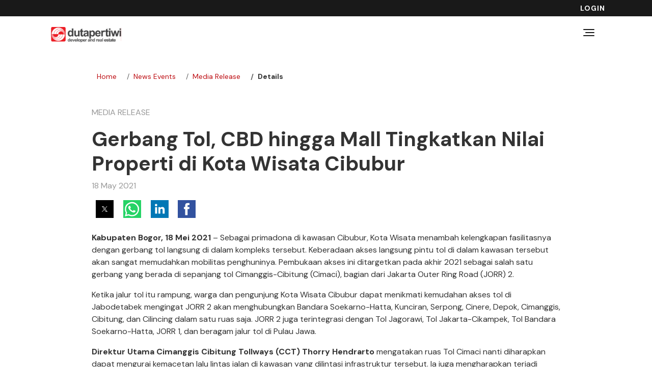

--- FILE ---
content_type: text/html; charset=utf-8
request_url: https://www.dutapertiwi.com/id/news-events/amp/media-release/gerbang-tol-cbd-hingga-mall-tingkatkan-nilai-properti-di-kota-wisata-cibubur/
body_size: 13342
content:
<!DOCTYPE html><html amp=""><head><meta charSet="utf-8"/><meta http-equiv="x-ua-compatible" content="ie=edge"/><meta name="viewport" content="width=device-width, initial-scale=1, maximum-scale=1"/><meta name="HandheldFriendly" content="true"/><title></title><style type="text/css" amp-custom="">
              @font-face {
                font-family: 'DM Sans';
                font-style: italic;
                font-weight: 400;
                font-display: swap;
                src: url(https://fonts.gstatic.com/s/dmsans/v11/rP2Fp2ywxg089UriCZa4ET-DJF4e8BH9.woff2) format('woff2');
                unicode-range: U+0100-024F, U+0259, U+1E00-1EFF, U+2020, U+20A0-20AB, U+20AD-20CF, U+2113, U+2C60-2C7F, U+A720-A7FF;
              }
              
              @font-face {
                font-family: 'DM Sans';
                font-style: italic;
                font-weight: 400;
                font-display: swap;
                src: url(https://fonts.gstatic.com/s/dmsans/v11/rP2Fp2ywxg089UriCZa4Hz-DJF4e8A.woff2) format('woff2');
                unicode-range: U+0000-00FF, U+0131, U+0152-0153, U+02BB-02BC, U+02C6, U+02DA, U+02DC, U+2000-206F, U+2074, U+20AC, U+2122, U+2191, U+2193, U+2212, U+2215, U+FEFF, U+FFFD;
              }
              
              @font-face {
                font-family: 'DM Sans';
                font-style: italic;
                font-weight: 500;
                font-display: swap;
                src: url(https://fonts.gstatic.com/s/dmsans/v11/rP2Ap2ywxg089UriCZaw7ByWB3wT2iv06JOy.woff2) format('woff2');
                unicode-range: U+0100-024F, U+0259, U+1E00-1EFF, U+2020, U+20A0-20AB, U+20AD-20CF, U+2113, U+2C60-2C7F, U+A720-A7FF;
              }
              
              @font-face {
                font-family: 'DM Sans';
                font-style: italic;
                font-weight: 500;
                font-display: swap;
                src: url(https://fonts.gstatic.com/s/dmsans/v11/rP2Ap2ywxg089UriCZaw7ByWCXwT2iv06A.woff2) format('woff2');
                unicode-range: U+0000-00FF, U+0131, U+0152-0153, U+02BB-02BC, U+02C6, U+02DA, U+02DC, U+2000-206F, U+2074, U+20AC, U+2122, U+2191, U+2193, U+2212, U+2215, U+FEFF, U+FFFD;
              }
              
              @font-face {
                font-family: 'DM Sans';
                font-style: italic;
                font-weight: 700;
                font-display: swap;
                src: url(https://fonts.gstatic.com/s/dmsans/v11/rP2Ap2ywxg089UriCZawpBqWB3wT2iv06JOy.woff2) format('woff2');
                unicode-range: U+0100-024F, U+0259, U+1E00-1EFF, U+2020, U+20A0-20AB, U+20AD-20CF, U+2113, U+2C60-2C7F, U+A720-A7FF;
              }
              
              @font-face {
                font-family: 'DM Sans';
                font-style: italic;
                font-weight: 700;
                font-display: swap;
                src: url(https://fonts.gstatic.com/s/dmsans/v11/rP2Ap2ywxg089UriCZawpBqWCXwT2iv06A.woff2) format('woff2');
                unicode-range: U+0000-00FF, U+0131, U+0152-0153, U+02BB-02BC, U+02C6, U+02DA, U+02DC, U+2000-206F, U+2074, U+20AC, U+2122, U+2191, U+2193, U+2212, U+2215, U+FEFF, U+FFFD;
              }
              
              @font-face {
                font-family: 'DM Sans';
                font-style: normal;
                font-weight: 400;
                font-display: swap;
                src: url(https://fonts.gstatic.com/s/dmsans/v11/rP2Hp2ywxg089UriCZ2IHTWEBlwu8Q.woff2) format('woff2');
                unicode-range: U+0100-024F, U+0259, U+1E00-1EFF, U+2020, U+20A0-20AB, U+20AD-20CF, U+2113, U+2C60-2C7F, U+A720-A7FF;
              }
              
              @font-face {
                font-family: 'DM Sans';
                font-style: normal;
                font-weight: 400;
                font-display: swap;
                src: url(https://fonts.gstatic.com/s/dmsans/v11/rP2Hp2ywxg089UriCZOIHTWEBlw.woff2) format('woff2');
                unicode-range: U+0000-00FF, U+0131, U+0152-0153, U+02BB-02BC, U+02C6, U+02DA, U+02DC, U+2000-206F, U+2074, U+20AC, U+2122, U+2191, U+2193, U+2212, U+2215, U+FEFF, U+FFFD;
              }
              
              @font-face {
                font-family: 'DM Sans';
                font-style: normal;
                font-weight: 500;
                font-display: swap;
                src: url(https://fonts.gstatic.com/s/dmsans/v11/rP2Cp2ywxg089UriAWCrCBamC3YU-CnE6Q.woff2) format('woff2');
                unicode-range: U+0100-024F, U+0259, U+1E00-1EFF, U+2020, U+20A0-20AB, U+20AD-20CF, U+2113, U+2C60-2C7F, U+A720-A7FF;
              }
              
              @font-face {
                font-family: 'DM Sans';
                font-style: normal;
                font-weight: 500;
                font-display: swap;
                src: url(https://fonts.gstatic.com/s/dmsans/v11/rP2Cp2ywxg089UriAWCrCBimC3YU-Ck.woff2) format('woff2');
                unicode-range: U+0000-00FF, U+0131, U+0152-0153, U+02BB-02BC, U+02C6, U+02DA, U+02DC, U+2000-206F, U+2074, U+20AC, U+2122, U+2191, U+2193, U+2212, U+2215, U+FEFF, U+FFFD;
              }
              
              @font-face {
                font-family: 'DM Sans';
                font-style: normal;
                font-weight: 700;
                font-display: swap;
                src: url(https://fonts.gstatic.com/s/dmsans/v11/rP2Cp2ywxg089UriASitCBamC3YU-CnE6Q.woff2) format('woff2');
                unicode-range: U+0100-024F, U+0259, U+1E00-1EFF, U+2020, U+20A0-20AB, U+20AD-20CF, U+2113, U+2C60-2C7F, U+A720-A7FF;
              }
              
              @font-face {
                font-family: 'DM Sans';
                font-style: normal;
                font-weight: 700;
                font-display: swap;
                src: url(https://fonts.gstatic.com/s/dmsans/v11/rP2Cp2ywxg089UriASitCBimC3YU-Ck.woff2) format('woff2');
                unicode-range: U+0000-00FF, U+0131, U+0152-0153, U+02BB-02BC, U+02C6, U+02DA, U+02DC, U+2000-206F, U+2074, U+20AC, U+2122, U+2191, U+2193, U+2212, U+2215, U+FEFF, U+FFFD;
              }
              *,
              :after,
              :before {
                  box-sizing: border-box;
              }
              footer,
              main,
              nav,
              section {
                  display: block;
              }
              body {
                  background-color: #fff;
                  color: #333;
                  font-family: DM Sans, -apple-system, BlinkMacSystemFont, Segoe UI, Roboto, Helvetica Neue, Arial, Noto Sans, sans-serif, Apple Color Emoji, Segoe UI Emoji, Segoe UI Symbol, Noto Color Emoji;
                  font-size: 1rem;
                  font-weight: 400;
                  line-height: 1.5;
                  margin: 0;
                  text-align: left;
              }
              h1,
              h2,
              h4,
              h5 {
                  margin-bottom: 0.5rem;
                  margin-top: 0;
              }
              p {
                  margin-bottom: 1rem;
                  margin-top: 0;
              }
              ol,
              ul {
                  margin-bottom: 1rem;
              }
              ol,
              ul {
                  margin-top: 0;
              }
              ul ul {
                  margin-bottom: 0;
              }
              strong {
                  font-weight: bolder;
              }
              small {
                  font-size: 80%;
              }
              a {
                  background-color: transparent;
                  color: #bd0e13;
              }
              a,
              a:hover {
                  text-decoration: none;
              }
              a:hover {
                  color: #76090c;
              }
              img {
                  border-style: none;
              }
              img,
              svg {
                  vertical-align: middle;
              }
              svg {
                  overflow: hidden;
              }
              button {
                  border-radius: 0;
              }
              button:focus:not(:focus-visible) {
                  outline: 0;
              }
              button,
              input {
                  font-family: inherit;
                  font-size: inherit;
                  line-height: inherit;
                  margin: 0;
              }
              button,
              input {
                  overflow: visible;
              }
              button {
                  text-transform: none;
              }
              button::-moz-focus-inner {
                  border-style: none;
                  padding: 0;
              }
              .h5,
              footer h5,
              h1,
              h2,
              h4,
              h5 {
                  font-weight: 700;
                  line-height: 1.2;
                  margin-bottom: 0.5rem;
              }
              small {
                  font-size: 87.5%;
                  font-weight: 400;
              }
              .social {
                  list-style: none;
                  padding-left: 0;
              }
              .img-fluid {
                  height: auto;
                  max-width: 100%;
              }
              .container,
              .navbar-submenu .navbar-submenu-content .navbar-submenu-collapse-content,
              .navbar-submenu .navbar-submenu-content .navbar-submenu-collapse-header {
                  margin-left: auto;
                  margin-right: auto;
                  padding-left: 0.625rem;
                  padding-right: 0.625rem;
                  width: 100%;
              }
              @media (min-width: 576px) {
                  .container,
                  .navbar-submenu .navbar-submenu-content .navbar-submenu-collapse-content,
                  .navbar-submenu .navbar-submenu-content .navbar-submenu-collapse-header {
                      max-width: 540px;
                  }
              }
              @media (min-width: 768px) {
                  .container,
                  .navbar-submenu .navbar-submenu-content .navbar-submenu-collapse-content,
                  .navbar-submenu .navbar-submenu-content .navbar-submenu-collapse-header {
                      max-width: 720px;
                  }
              }
              @media (min-width: 992px) {
                  .container,
                  .navbar-submenu .navbar-submenu-content .navbar-submenu-collapse-content,
                  .navbar-submenu .navbar-submenu-content .navbar-submenu-collapse-header {
                      max-width: 960px;
                  }
              }
              @media (min-width: 1200px) {
                  .container,
                  .navbar-submenu .navbar-submenu-content .navbar-submenu-collapse-content,
                  .navbar-submenu .navbar-submenu-content .navbar-submenu-collapse-header {
                      max-width: 1140px;
                  }
              }
              @media (min-width: 1400px) {
                  .container,
                  .navbar-submenu .navbar-submenu-content .navbar-submenu-collapse-content,
                  .navbar-submenu .navbar-submenu-content .navbar-submenu-collapse-header {
                      max-width: 1320px;
                  }
              }
              .row {
                  display: flex;
                  flex-wrap: wrap;
                  margin-left: -0.625rem;
                  margin-right: -0.625rem;
              }
              .col-12,
              .col-3,
              .col-6,
              .col-lg-4,
              .col-md-3,
              .col-md-4,
              .col-md-6,
              .col-md-8 {
                  padding-left: 0.625rem;
                  padding-right: 0.625rem;
                  position: relative;
                  width: 100%;
              }
              .col-3 {
                  flex: 0 0 25%;
                  max-width: 25%;
              }
              .col-6 {
                  flex: 0 0 50%;
                  max-width: 50%;
              }
              .col-12 {
                  flex: 0 0 100%;
                  max-width: 100%;
              }
              @media (min-width: 768px) {
                  .col-md-3 {
                      flex: 0 0 25%;
                      max-width: 25%;
                  }
                  .col-md-4 {
                      flex: 0 0 33.33333%;
                      max-width: 33.33333%;
                  }
                  .col-md-6 {
                      flex: 0 0 50%;
                      max-width: 50%;
                  }
                  .col-md-8 {
                      flex: 0 0 66.66667%;
                      max-width: 66.66667%;
                  }
                  .offset-md-1 {
                      margin-left: 8.33333%;
                  }
              }
              @media (min-width: 992px) {
                  .col-lg-4 {
                      flex: 0 0 33.33333%;
                      max-width: 33.33333%;
                  }
              }
              .form-control {
                  background-clip: padding-box;
                  background-color: #fff;
                  border: 1px solid #ccc;
                  border-radius: 0;
                  color: #333;
                  display: block;
                  font-size: 1rem;
                  font-weight: 400;
                  height: calc(1.5em + 1.875rem + 2px);
                  line-height: 1.5;
                  padding: 0.9375rem 0.75rem;
                  width: 100%;
              }
              @media (prefers-reduced-motion: reduce) {
                  .form-control {
                      transition: none;
                  }
              }
              .form-control::-ms-expand {
                  background-color: transparent;
                  border: 0;
              }
              .form-control:-moz-focusring {
                  color: transparent;
                  text-shadow: 0 0 0 #333;
              }
              .form-control:focus {
                  background-color: #fff;
                  border-color: #bd0e13;
                  box-shadow: 0 0 0 0.1rem #bd0e13;
                  color: #333;
                  outline: 0;
              }
              .form-control::-webkit-input-placeholder {
                  color: #b3b3b3;
                  opacity: 1;
              }
              .form-control:-ms-input-placeholder {
                  color: #b3b3b3;
                  opacity: 1;
              }
              .form-control::placeholder {
                  color: #b3b3b3;
                  opacity: 1;
              }
              .form-control:disabled {
                  background-color: #e5e5e5;
                  opacity: 1;
              }
              .form-group {
                  margin-bottom: 1rem;
              }
              .btn {
                  background-color: transparent;
                  border: 1px solid transparent;
                  border-radius: 0;
                  color: #333;
                  display: inline-block;
                  font-weight: 400;
                  line-height: 1.5;
                  padding: 0.9375rem 1.5rem;
                  text-align: center;
                  -webkit-user-select: none;
                  -ms-user-select: none;
                  user-select: none;
                  vertical-align: middle;
              }
              @media (prefers-reduced-motion: reduce) {
                  .btn {
                      transition: none;
                  }
              }
              .btn:hover {
                  color: #333;
                  text-decoration: none;
              }
              .btn:focus {
                  box-shadow: 0 0 0 0.1rem #bd0e13;
                  outline: 0;
              }
              .btn:disabled {
                  opacity: 0.65;
              }
              .btn-primary {
                  background-color: #bd0e13;
                  border-color: #bd0e13;
                  color: #fff;
              }
              .btn-primary:focus,
              .btn-primary:hover {
                  background-color: #990b0f;
                  border-color: #8e0a0e;
                  color: #fff;
              }
              .btn-primary:focus {
                  box-shadow: 0 0 0 0 rgba(199, 50, 54, 0.5);
              }
              .btn-primary:disabled {
                  background-color: #bd0e13;
                  border-color: #bd0e13;
                  color: #fff;
              }
              .btn-link {
                  color: #bd0e13;
                  font-weight: 400;
                  text-decoration: none;
              }
              .btn-link:hover {
                  color: #76090c;
                  text-decoration: none;
              }
              .btn-link:focus {
                  text-decoration: none;
              }
              .btn-link:disabled {
                  color: #666;
                  pointer-events: none;
              }
              .btn-block {
                  display: block;
                  width: 100%;
              }
              .nav-link {
                  display: block;
                  padding: 0.5rem 1rem;
              }
              .nav-link:focus,
              .nav-link:hover {
                  text-decoration: none;
              }
              .navbar {
                  align-items: center;
                  flex-wrap: wrap;
                  justify-content: space-between;
                  padding: 0.5rem 1rem;
                  position: relative;
              }
              .navbar .container,
              .navbar .navbar-submenu .navbar-submenu-content .navbar-submenu-collapse-content,
              .navbar .navbar-submenu .navbar-submenu-content .navbar-submenu-collapse-header {
                  align-items: center;
                  display: flex;
                  flex-wrap: wrap;
                  justify-content: space-between;
              }
              .navbar-brand {
                  display: inline-block;
                  font-size: 1.25rem;
                  line-height: inherit;
                  margin-right: 1rem;
                  padding-bottom: 0.3125rem;
                  padding-top: 0.3125rem;
                  white-space: nowrap;
              }
              @media (max-width: 1200px) {
                  .navbar-brand {
                      font-size: calc(1.025rem + 0.3vw);
                  }
              }
              .navbar-brand:focus,
              .navbar-brand:hover {
                  text-decoration: none;
              }
              .navbar-nav {
                  display: flex;
                  flex-direction: column;
                  list-style: none;
                  margin-bottom: 0;
                  padding-left: 0;
              }
              .navbar-nav .nav-link {
                  padding-left: 0;
                  padding-right: 0;
              }
              @media (min-width: 1200px) {
                  .navbar-expand-xl {
                      flex-flow: row nowrap;
                      justify-content: flex-start;
                  }
                  .navbar-expand-xl .navbar-nav {
                      flex-direction: row;
                  }
                  .navbar-expand-xl .navbar-nav .nav-link {
                      padding-left: 0.5rem;
                      padding-right: 0.5rem;
                  }
              }
              .navbar-light .navbar-brand,
              .navbar-light .navbar-brand:focus,
              .navbar-light .navbar-brand:hover {
                  color: rgba(0, 0, 0, 0.9);
              }
              .navbar-light .navbar-nav .nav-link {
                  color: rgba(0, 0, 0, 0.5);
              }
              .navbar-light .navbar-nav .nav-link:focus,
              .navbar-light .navbar-nav .nav-link:hover {
                  color: rgba(0, 0, 0, 0.7);
              }
              .bg-light {
                  background-color: #fafafa;
              }
              .d-none {
                  display: none;
              }
              .d-flex {
                  display: flex;
              }
              @media (min-width: 768px) {
                  .d-md-block {
                      display: block;
                  }
              }
              @media (min-width: 1200px) {
                  .d-xl-none {
                      display: none;
                  }
                  .d-xl-flex {
                      display: flex;
                  }
              }
              .justify-content-between {
                  justify-content: space-between;
              }
              .align-items-center {
                  align-items: center;
              }
              .position-relative {
                  position: relative;
              }
              .fixed-top {
                  top: 0;
              }
              .fixed-top {
                  left: 0;
                  position: fixed;
                  right: 0;
                  z-index: 1030;
              }
              .my-2 {
                  margin-top: 0.5rem;
              }
              .mr-2 {
                  margin-right: 0.5rem;
              }
              .mb-2,
              .my-2 {
                  margin-bottom: 0.5rem;
              }
              .ml-2 {
                  margin-left: 0.5rem;
              }
              .mt-3 {
                  margin-top: 1rem;
              }
              .mb-3 {
                  margin-bottom: 1rem;
              }
              .mr-4 {
                  margin-right: 1.5rem;
              }
              .mb-4 {
                  margin-bottom: 1.5rem;
              }
              .mb-5 {
                  margin-bottom: 3rem;
              }
              .pt-0 {
                  padding-top: 0;
              }
              .pr-0 {
                  padding-right: 0;
              }
              .pb-0 {
                  padding-bottom: 0;
              }
              .py-2 {
                  padding-top: 0.5rem;
              }
              .py-2 {
                  padding-bottom: 0.5rem;
              }
              .pb-3 {
                  padding-bottom: 1rem;
              }
              .pt-4 {
                  padding-top: 1.5rem;
              }
              .px-4 {
                  padding-right: 1.5rem;
              }
              .pb-4 {
                  padding-bottom: 1.5rem;
              }
              .px-4 {
                  padding-left: 1.5rem;
              }
              .pt-5 {
                  padding-top: 3rem;
              }
              .mb-auto {
                  margin-bottom: auto;
              }
              .ml-auto {
                  margin-left: auto;
              }
              @media (min-width: 768px) {
                  .px-md-0 {
                      padding-right: 0;
                  }
                  .px-md-0 {
                      padding-left: 0;
                  }
                  .pt-md-3 {
                      padding-top: 1rem;
                  }
              }
              .text-truncate {
                  overflow: hidden;
                  text-overflow: ellipsis;
                  white-space: nowrap;
              }
              .text-uppercase {
                  text-transform: uppercase;
              }
              .text-capitalize {
                  text-transform: capitalize;
              }
              .font-weight-bold {
                  font-weight: 700;
              }
              .text-primary {
                  color: #bd0e13;
              }
              a.text-primary:focus,
              a.text-primary:hover {
                  color: #76090c;
              }
              .text-dark {
                  color: #191919;
              }
              .text-white {
                  color: #fff;
              }
              .text-muted {
                  color: #999;
              }
              @media print {
                  *,
                  :after,
                  :before {
                      box-shadow: none;
                      text-shadow: none;
                  }
                  a:not(.btn) {
                      text-decoration: underline;
                  }
                  img {
                      page-break-inside: avoid;
                  }
                  h2,
                  p {
                      orphans: 3;
                      widows: 3;
                  }
                  h2 {
                      page-break-after: avoid;
                  }
                  .container,
                  .navbar-submenu .navbar-submenu-content .navbar-submenu-collapse-content,
                  .navbar-submenu .navbar-submenu-content .navbar-submenu-collapse-header,
                  body {
                      min-width: 992px;
                  }
                  .navbar {
                      display: none;
                  }
              }
              .fal {
                  -moz-osx-font-smoothing: grayscale;
                  -webkit-font-smoothing: antialiased;
                  text-rendering: auto;
                  display: inline-block;
                  font-style: normal;
                  font-variant: normal;
                  line-height: 1;
              }
              .bg-overlay {
                  bottom: 0;
                  height: 100%;
                  left: 0;
                  position: absolute;
                  right: 0;
                  top: 0;
                  width: 100%;
                  z-index: 1;
              }
              .bg-overlay.bg-overlay-bottom {
                  background-image: linear-gradient(0deg, rgba(0, 0, 0, 0.75) 0, transparent 50%);
                  background-repeat: repeat-x;
              }
              @media (max-width: 767.98px) {
                  .container,
                  .navbar-submenu .navbar-submenu-content .navbar-submenu-collapse-content,
                  .navbar-submenu .navbar-submenu-content .navbar-submenu-collapse-header {
                      padding-left: 1.25rem;
                      padding-right: 1.25rem;
                  }
              }
              @media (min-width: 768px) {
                  .container,
                  .navbar-submenu .navbar-submenu-content .navbar-submenu-collapse-content,
                  .navbar-submenu .navbar-submenu-content .navbar-submenu-collapse-header {
                      padding-left: 1.25rem;
                      padding-right: 1.25rem;
                  }
              }
              .row-0 {
                  margin-left: 0;
                  margin-right: 0;
              }
              .row-0 > .col-12 {
                  padding-left: 0;
                  padding-right: 0;
              }
              .row-4 {
                  margin-left: -1.5rem;
                  margin-right: -1.5rem;
              }
              .row-4 > .col-lg-4 {
                  padding-left: 1.5rem;
                  padding-right: 1.5rem;
              }
              .w-100 {
                  width: 100%;
              }
              @media (min-width: 768px) {
                  .w-md-350px {
                      width: 350px;
                  }
              }
              @media (min-width: 992px) {
                  .mw-lg {
                      max-width: 960px;
                  }
              }
              .ratio {
                  overflow: hidden;
                  position: relative;
              }
              .ratio img {
                  height: 100%;
                  -o-object-fit: cover;
                  object-fit: cover;
                  width: 100%;
              }
              .r-2-1 {
                  position: relative;
              }
              .r-2-1:before {
                  content: " ";
                  display: block;
                  padding-top: 50%;
                  width: 100%;
              }
              .r-2-1 > .outer-content {
                  bottom: 0;
                  left: 0;
                  position: absolute;
                  right: 0;
                  top: 0;
              }
              .r-2-1 > .outer-content > .inner-content {
                  height: 100%;
                  position: relative;
                  width: 100%;
              }
              .r-2-3 {
                  position: relative;
              }
              .r-2-3:before {
                  content: " ";
                  display: block;
                  padding-top: 150%;
                  width: 100%;
              }
              .r-2-3 > .outer-content {
                  bottom: 0;
                  left: 0;
                  position: absolute;
                  right: 0;
                  top: 0;
              }
              .r-2-3 > .outer-content > .inner-content {
                  height: 100%;
                  position: relative;
                  width: 100%;
              }
              .r-4-3 {
                  position: relative;
              }
              .r-4-3:before {
                  content: " ";
                  display: block;
                  padding-top: 75%;
                  width: 100%;
              }
              .r-4-3 > .outer-content {
                  bottom: 0;
                  left: 0;
                  position: absolute;
                  right: 0;
                  top: 0;
              }
              .r-4-3 > .outer-content > .inner-content {
                  height: 100%;
                  position: relative;
                  width: 100%;
              }
              .r-16-9 {
                  position: relative;
              }
              .r-16-9:before {
                  content: " ";
                  display: block;
                  padding-top: 56.25%;
                  width: 100%;
              }
              .r-16-9 > .outer-content {
                  bottom: 0;
                  left: 0;
                  position: absolute;
                  right: 0;
                  top: 0;
              }
              .r-16-9 > .outer-content > .inner-content {
                  height: 100%;
                  position: relative;
                  width: 100%;
              }
              .py-main {
                  padding-bottom: 2.5rem;
                  padding-top: 2.5rem;
              }
              @media (min-width: 768px) {
                  .py-main {
                      padding-bottom: 5rem;
                      padding-top: 5rem;
                  }
              }
              .pb-main {
                  padding-bottom: 2.5rem;
              }
              @media (min-width: 768px) {
                  .pb-main {
                      padding-bottom: 5rem;
                  }
              }
              @media (max-width: 767.98px) {
                  .px-sm-down-0 {
                      padding-left: 0;
                  }
                  .px-sm-down-0 {
                      padding-right: 0;
                  }
              }
              .breadcrumb {
                display: flex;
                flex-wrap: wrap;
                list-style: none;
                margin-bottom: 1rem;
                padding: 0.75rem 0rem;
              }
              .breadcrumb li.breadcrumb-item:not(:first-child):before {
                color: #666;
                content: "/";
                float: left;
                padding-right: 0.5rem;
              }
              .breadcrumb .breadcrumb-item a,
              .btn-link,
              .navbar-main .desktop-menu .nav-item .nav-link,
              .post-content p a,
              footer .nav-link {
                  position: relative;
              }
              .breadcrumb .breadcrumb-item a:before,
              .btn-link:before,
              .navbar-main .desktop-menu .nav-item .nav-link:before,
              .post-content p a:before,
              footer .nav-link:before {
                  background-color: #bd0e13;
                  bottom: 0.25rem;
                  content: "";
                  display: block;
                  height: 2px;
                  left: 0;
                  position: absolute;
                  -webkit-transform: scaleX(0);
                  transform: scaleX(0);
                  -webkit-transform-origin: 100% 50%;
                  transform-origin: 100% 50%;
                  width: 100%;
                  will-change: transform, color;
                  z-index: 2;
              }
              .breadcrumb .breadcrumb-item a:hover,
              .btn-link:hover,
              .navbar-main .desktop-menu .nav-item .nav-link:hover,
              .post-content p a:hover,
              footer .nav-link:hover {
                  color: #bd0e13;
              }
              .breadcrumb .breadcrumb-item a:hover:before,
              .btn-link:hover:before,
              .navbar-main .desktop-menu .nav-item .nav-link:hover:before,
              .post-content p a:hover:before,
              footer .nav-link:hover:before {
                  -webkit-transform: scaleX(1);
                  transform: scaleX(1);
                  -webkit-transform-origin: 0 50%;
                  transform-origin: 0 50%;
                  
              }
              a.card:hover .card-bg,
              a.card:hover .inner-content {
                  -webkit-transform: scale(1.06);
                  transform: scale(1.06);
              }
              @media (max-width: 767.98px) {
                  a.card .card-bg,
                  a.card .inner-content {
                      -webkit-transform: none;
                      transform: none;
                      transition: none;
                  }
                  a.card:hover .card-bg,
                  a.card:hover .inner-content {
                      -webkit-transform: none;
                      transform: none;
                  }
              }
              .nav-link {
                  cursor: pointer;
              }
              button.nav-icon,
              button.nav-link {
                  background-color: transparent;
                  border: none;
              }
              button.nav-icon:disabled,
              button.nav-link:disabled {
                  cursor: auto;
              }
              .post-content * {
                  font-size: 1.125rem;
              }
              @media (max-width: 1200px) {
                  .post-content * {
                      font-size: calc(1.0125rem + 0.15vw);
                  }
              }
              .post-content p {
                  margin-bottom: 1.125rem;
              }
              body {
                  overflow-x: hidden;
              }
              @media (prefers-reduced-motion: reduce) {
                  a {
                      transition: none;
                  }
              }
              button:focus {
                  outline: 0;
              }
              .breadcrumb {
                  background: transparent;
                  border-bottom: none;
                  padding-left: 0;
                  padding-right: 0;
              }
              .breadcrumb .breadcrumb-item {
                  font-size: 0.875rem;
              }
              .breadcrumb .breadcrumb-item a:before {
                  background-color: #333;
                  bottom: -0.25rem;
                  height: 1px;
              }
              .breadcrumb .breadcrumb-item:last-child {
                  font-weight: 700;
              }
              button:disabled {
                  cursor: default;
              }
              .btn {
                  font-size: 1rem;
                  position: relative;
              }
              .btn-link {
                  padding-left: 0;
                  padding-right: 0;
              }
              .btn-link:active,
              .btn-link:focus {
                  box-shadow: none;
              }
              .btn-link {
                  font-weight: 700;
                  text-transform: uppercase;
              }
              .btn-link:before {
                  bottom: 0.25rem;
              }
              .btn {
                  border-radius: 4px;
              }
              .btn-primary {
                  text-transform: uppercase;
              }
              .card {
                  overflow: hidden;
              }
              .card .col-bg {
                  overflow: hidden;
              }
              .card .col-bg .card-bg {
                  -webkit-transform: scale(1.00001);
                  transform: scale(1.00001);
              }
              .card .card-body {
                  display: flex;
                  flex-direction: column;
                  height: 100%;
                  justify-content: center;
              }
              .card .card-body .card-label {
                  color: #999;
              }
              .card .card-body .card-title {
                  color: #333;
                  margin-bottom: 0.25rem;
              }
              .card .card-body .card-title:last-child {
                  margin-bottom: 0;
              }
              .card .bg-overlay {
                  display: none;
              }
              .card-boxless {
                  background: transparent;
                  border: none;
                  box-shadow: none;
              }
              .card-boxless .card-body {
                  padding-left: 0;
                  padding-right: 0;
                  padding-top: 1rem;
              }
              .card-overlay {
                  border: none;
                  position: relative;
              }
              .card-overlay .card-bg .bg-overlay {
                  display: block;
              }
              .card-overlay .col-body {
                  height: 100%;
                  position: absolute;
                  z-index: 1;
              }
              .card-overlay .col-body .card-body {
                  align-items: flex-start;
                  justify-content: flex-end;
                  position: absolute;
                  width: 100%;
              }
              .card-overlay .col-body .card-body .card-title {
                  color: #fff;
              }
              .card {
                  border-color: #e5e5e5;
              }
              .card .card-body {
                  padding: 1.5rem;
              }
              .card-about-submenu {
                  max-width: 12rem;
              }
              .card-about-submenu .card-body {
                  padding: 0.7rem;
              }
              .form-control:disabled {
                  color: #666;
              }
              .form-control-wrapper {
                  position: relative;
              }
              .image {
                  background: #f2f2f2;
                  background: transparent;
              }
              .loader {
                  align-items: center;
                  bottom: 0;
                  display: flex;
                  height: 100%;
                  justify-content: center;
                  left: 0;
                  overflow: hidden;
                  position: fixed;
                  right: 0;
                  top: 0;
                  width: 100%;
                  z-index: 9999;
              }
              .loader .lottie {
                  width: 100px;
              }
              @media (min-width: 768px) {
                  .loader .lottie {
                      width: 150px;
                  }
              }
              .loader.light {
                  background: #fafafa;
              }
              .post-content * {
                  font-size: 1rem;
              }
              .post-content p {
                  margin-bottom: 1rem;
              }
              .post-content p a:before {
                  bottom: -2.5px;
                  height: 1px;
              }
              .caption {
                  color: #999;
                  font-size: 1rem;
                  margin-bottom: 1rem;
                  text-transform: uppercase;
              }
              .h5,
              footer h5,
              h1,
              h2,
              h4,
              h5 {
                  font-family: DM Sans, -apple-system, BlinkMacSystemFont, Segoe UI, Roboto, Helvetica Neue, Arial, Noto Sans, sans-serif, Apple Color Emoji, Segoe UI Emoji, Segoe UI Symbol, Noto Color Emoji;
              }
              h1 {
                  font-size: 2.5rem;
              }
              @media (max-width: 1200px) {
                  h1 {
                      font-size: calc(1.15rem + 1.8vw);
                  }
              }
              h2 {
                  font-size: 2rem;
              }
              @media (max-width: 1200px) {
                  h2 {
                      font-size: calc(1.1rem + 1.2vw);
                  }
              }
              h4 {
                  font-size: 1.5rem;
              }
              @media (max-width: 1200px) {
                  h4 {
                      font-size: calc(1.05rem + 0.6vw);
                  }
              }
              .h5,
              footer h5,
              h5 {
                  font-size: 1.25rem;
              }
              @media (max-width: 1200px) {
                  .h5,
                  footer h5,
                  h5 {
                      font-size: calc(1.025rem + 0.3vw);
                  }
              }
              footer h5 {
                  font-size: 1rem;
              }
              .navbar.fixed-top + main {
                  margin-top: 64px;
              }
              @media (min-width: 992px) {
                  .navbar.fixed-top + main {
                      margin-top: 104px;
                  }
              }
              .navbar {
                  display: flex;
                  flex-direction: column;
                  padding: 0;
                  width: 100%;
              }
              .navbar .col-left,
              .navbar .col-right {
                  display: flex;
                  list-style-type: none;
                  margin-bottom: 0;
                  padding: 0;
              }
              .navbar .navbar-top {
                  width: 100%;
              }
              .navbar .navbar-top .col-left,
              .navbar .navbar-top .col-right,
              .navbar .navbar-top .container {
                  height: 0;
              }
              @media (min-width: 992px) {
                  .navbar .navbar-top .col-left,
                  .navbar .navbar-top .col-right,
                  .navbar .navbar-top .container {
                      height: 32px;
                  }
                  .navbar .navbar-top .col-right {
                      margin-left: -0.75rem;
                  }
              }
              .navbar .navbar-main {
                  position: relative;
                  width: 100%;
              }
              .navbar .navbar-main .col-left,
              .navbar .navbar-main .col-right,
              .navbar .navbar-main .container,
              .navbar .navbar-main .navbar-submenu .navbar-submenu-content .navbar-submenu-collapse-content,
              .navbar .navbar-main .navbar-submenu .navbar-submenu-content .navbar-submenu-collapse-header {
                  height: 64px;
              }
              @media (min-width: 992px) {
                  .navbar .navbar-main .col-left,
                  .navbar .navbar-main .col-right,
                  .navbar .navbar-main .container,
                  .navbar .navbar-main .navbar-submenu .navbar-submenu-content .navbar-submenu-collapse-content,
                  .navbar .navbar-main .navbar-submenu .navbar-submenu-content .navbar-submenu-collapse-header {
                      height: 72px;
                  }
                  .navbar .navbar-main .col-right {
                      margin-left: 0;
                  }
              }
              .navbar-brand {
                  align-items: center;
                  display: flex;
                  height: 64px;
                  padding: 0 0 0 0.75rem;
                  width: 85px;
              }
              @media (min-width: 992px) {
                  .navbar-brand {
                      height: 72px;
                      width: 100px;
                  }
              }
              .navbar-brand img {
                  height: auto;
              }
              .navbar-main .col-left,
              .navbar-main .col-right {
                  display: flex;
              }
              .navbar-main .col-left .nav-item-brand,
              .navbar-main .col-right .nav-item {
                  position: relative;
              }
              .navbar-main .col-right .nav-icon {
                  align-items: center;
                  cursor: pointer;
                  display: flex;
                  flex-direction: column;
                  height: 64px;
                  justify-content: center;
                  width: 100%;
              }
              .navbar-main .col-right .nav-icon.absolute {
                  position: absolute;
                  z-index: 1090;
              }
              .nav-toggler .icon-bar {
                  display: block;
              }
              .nav-toggler.inactive .top-bar {
                  -webkit-transform: rotate(0);
                  transform: rotate(0);
              }
              .nav-toggler.inactive .middle-bar {
                  opacity: 1;
              }
              .nav-toggler.inactive .bottom-bar {
                  -webkit-transform: rotate(0);
                  transform: rotate(0);
              }
              .nav-toggler .top-bar {
                  -webkit-transform: rotate(45deg);
                  transform: rotate(45deg);
                  -webkit-transform-origin: 10% 10%;
                  transform-origin: 10% 10%;
              }
              .nav-toggler .middle-bar {
                  opacity: 0;
              }
              .nav-toggler .bottom-bar {
                  -webkit-transform: rotate(-45deg);
                  transform: rotate(-45deg);
                  -webkit-transform-origin: 10% 90%;
                  transform-origin: 10% 90%;
              }
              .mobile-menu {
                  height: 100vh;
                  overflow-y: scroll;
              }
              .menu-bg {
                  height: 100%;
                  left: 0;
                  pointer-events: none;
                  position: fixed;
                  top: 0;
                  width: 100%;
              }
              @media (min-width: 992px) {
                  .menu-bg {
                      display: none;
                  }
              }
              .menu-bg {
                  opacity: 0;
                  visibility: hidden;
              }
              .navbar-top .nav-link {
                  align-items: center;
                  display: flex;
                  font-size: 0.875rem;
                  height: 0;
                  padding: 0 0.75rem;
              }
              @media (min-width: 992px) {
                  .navbar-top .nav-link {
                      height: 32px;
                  }
              }
              .navbar-main .desktop-menu {
                  height: 72px;
              }
              .navbar-main .desktop-menu .nav-item {
                  display: flex;
                  width: auto;
              }
              .navbar-main .desktop-menu .nav-item .nav-link {
                  align-items: center;
                  display: flex;
              }
              .search-menu {
                  align-items: center;
                  display: flex;
                  height: 64px;
                  position: absolute;
                  top: 0;
                  width: 100%;
                  z-index: 1100;
              }
              @media (min-width: 992px) {
                  .search-menu {
                      height: 72px;
                  }
              }
              .search-menu .form-group {
                  align-items: center;
                  display: flex;
                  height: 100%;
                  margin-bottom: 0;
                  position: relative;
                  width: 100%;
              }
              .form-search {
                  width: 100%;
              }
              .form-search .form-control {
                  border-color: transparent;
                  border-radius: 2rem;
                  padding-left: 2.75rem;
              }
              .form-search .form-search-close,
              .form-search .form-search-icon {
                  height: 1.5rem;
                  line-height: 1.5rem;
                  margin-top: -0.75rem;
                  position: absolute;
                  text-align: center;
                  top: 50%;
                  width: 1.5rem;
              }
              .form-search .form-search-icon {
                  font-size: 1.125rem;
              }
              .search-menu.expand {
                  z-index: -1;
              }
              .search-menu.expand .form-group .form-search {
                  opacity: 0;
                  position: absolute;
                  right: 0;
              }
              .search-menu.expand .form-group .form-search .form-search-close {
                  opacity: 0;
              }
              .search-menu.expand.hide {
                  z-index: -1;
              }
              .search-menu.expand.hide .form-search {
                  opacity: 0;
                  
              }
              .search-menu.expand.hide .form-search .form-search-close {
                  opacity: 0;
              }
              .navbar-main.search-hide .col-left,
              .navbar-main.search-hide .col-right {
                  opacity: 1;
              }
              @media (min-width: 992px) {
                  .navbar-main.search-hide .nav-link {
                      opacity: 1;
                  }
              }
              .navbar.navbar-light .navbar-top {
                  background: #e5e5e5;
              }
              .navbar.navbar-light .navbar-top .nav-item .nav-link {
                  color: #bd0e13;
              }
              .navbar.navbar-light .navbar-top .nav-item .nav-link:hover {
                  color: #8e0a0e;
              }
              .navbar.navbar-light .navbar-main .nav-item .nav-toggler .icon-bar {
                  background: #bd0e13;
              }
              .navbar.navbar-light .navbar-main .nav-item .nav-toggler .icon-bar:hover {
                  background: #8e0a0e;
              }
              .navbar.navbar-light .navbar-main .nav-item .nav-icon,
              .navbar.navbar-light .navbar-main .nav-item .nav-link {
                  color: #bd0e13;
              }
              .navbar.navbar-light .navbar-main .nav-item .nav-icon:hover,
              .navbar.navbar-light .navbar-main .nav-item .nav-link:hover {
                  color: #8e0a0e;
              }
              .navbar .navbar-top .col-left {
                  margin-left: -0.75rem;
              }
              @media (min-width: 992px) {
                  .navbar .navbar-top .col-left {
                      margin-left: -0.75rem;
                  }
              }
              .navbar .navbar-top .col-right {
                  margin-right: -0.75rem;
              }
              @media (min-width: 992px) {
                  .navbar .navbar-top .col-right {
                      margin-right: -0.75rem;
                  }
              }
              .navbar .navbar-main .col-left {
                  margin-left: -0.75rem;
              }
              @media (min-width: 992px) {
                  .navbar .navbar-main .col-left {
                      margin-left: -0.75rem;
                  }
              }
              .navbar .navbar-main .col-right {
                  margin-right: -0.75rem;
              }
              @media (min-width: 992px) {
                  .navbar .navbar-main .col-right {
                      margin-right: 0;
                  }
              }
              .navbar-brand {
                  padding-left: 0.75rem;
                  width: 9rem;
              }
              @media (min-width: 992px) {
                  .navbar-brand {
                      width: 150px;
                  }
              }
              .navbar-main .col-right .nav-item {
                  width: 3rem;
              }
              .navbar-main .col-right .nav-icon .air {
                  top: 1px;
              }
              .navbar-main .col-right .nav-icon i {
                  font-size: 1.125rem;
              }
              .nav-toggler .icon-bar {
                  border-radius: 2px;
                  height: 2px;
                  width: 22px;
              }
              .nav-toggler .icon-bar + .icon-bar {
                  margin-top: 4px;
              }
              .nav-toggler .icon-bar.middle-bar {
                  margin-right: -0.25rem;
                  width: 50%;
              }
              .mobile-menu {
                  background: #fff;
                  position: absolute;
                  top: 0;
                  width: 100%;
              }
              .mobile-menu .mobile-menu-content {
                  padding: 5rem 0;
              }
              .mobile-menu .mobile-menu-content .subnavbar-nav {
                  flex-direction: column;
                  padding-left: 1rem;
              }
              .mobile-menu .mobile-menu-content .gfx-1,
              .mobile-menu .mobile-menu-content .gfx-2,
              .mobile-menu .mobile-menu-content .gfx-3 {
                  opacity: 0.03;
                  position: absolute;
                  right: 0;
                  width: 100%;
              }
              .mobile-menu .mobile-menu-content .gfx-1 {
                  top: 9rem;
              }
              .mobile-menu .mobile-menu-content .gfx-2 {
                  top: 17rem;
              }
              .mobile-menu .mobile-menu-content .gfx-3 {
                  top: 25rem;
              }
              .mobile-menu .nav-item {
                  overflow: hidden;
              }
              .mobile-menu .nav-item .nav-link {
                  color: #191919;
                  font-size: 1.5rem;
                  font-weight: 700;
              }
              .mobile-menu .nav-item .nav-link.back-link {
                  font-size: 1rem;
                  text-transform: uppercase;
              }
              .mobile-menu .nav-mobile-btn {
                  font-weight: 700;
              }
              .navbar-top .nav-link {
                  letter-spacing: 1px;
                  padding: 0 0.25rem;
              }
              .navbar-main .desktop-menu {
                  align-items: center;
                  position: relative;
              }
              .navbar-main .desktop-menu .nav-item {
                  margin-left: 1rem;
                  padding-left: 0.5rem;
                  padding-right: 0.5rem;
              }
              .navbar-main .desktop-menu .nav-item .nav-link {
                  font-weight: 500;
                  padding-left: 0;
                  padding-right: 0;
              }
              .navbar-main .desktop-menu .nav-item .nav-link i {
                  font-size: 1.125rem;
              }
              .search-menu {
                  background: transparent;
              }
              .form-search .form-control {
                  background: #fff;
                  border: 1px solid transparent;
                  border-bottom-color: #e5e5e5;
                  border-radius: 0;
                  padding-left: 0.5rem;
              }
              .form-search .form-search-icon {
                  font-size: 1.25rem;
                  left: 0.75rem;
              }
              .form-search .form-search-icon.mobile {
                  color: #191919;
                  font-weight: 400;
                  left: unset;
                  right: 0;
              }
              .form-search .mobile-search {
                  border: unset;
                  border-bottom: 1px solid #ccc;
                  border-radius: unset;
                  padding-left: 0;
                  width: 100%;
              }
              .form-search .form-search-close {
                  background: #e5e5e5;
                  border-radius: 2rem;
                  cursor: pointer;
                  font-size: 0.875rem;
                  right: 0.7rem;
              }
              .form-search .form-search-close:active,
              .form-search .form-search-close:focus,
              .form-search .form-search-close:hover {
                  background: #ccc;
              }
              @media (min-width: 992px) {
                  .search-menu.expand .form-group {
                      right: 120px;
                  }
              }
              .search-menu.expand .form-group .form-search,
              .search-menu.expand.hide .form-search {
                  width: 80px;
              }
              .navbar.navbar-light .navbar-brand .logo-light {
                  display: none;
              }
              .navbar.navbar-light .navbar-brand .logo-dark {
                  display: block;
              }
              .navbar.navbar-light .nav-toggler .icon-bar {
                  background-color: #191919;
              }
              .navbar.navbar-light .navbar-top {
                  background: #191919;
              }
              .navbar.navbar-light .navbar-top .nav-item .nav-link,
              .navbar.navbar-light .navbar-top .nav-item .nav-link:hover {
                  color: #fff;
              }
              .navbar.navbar-light .navbar-main {
                  background: #fff;
              }
              .navbar.navbar-light .navbar-main .nav-item .nav-toggler .icon-bar {
                  background: #191919;
              }
              .navbar.navbar-light .navbar-main .nav-item .nav-toggler .icon-bar:hover {
                  background: #000;
              }
              .navbar.navbar-light .navbar-main .nav-item .nav-icon,
              .navbar.navbar-light .navbar-main .nav-item .nav-link {
                  color: #4d4d4d;
              }
              .navbar.navbar-light .navbar-main .nav-item .nav-icon:hover,
              .navbar.navbar-light .navbar-main .nav-item .nav-link:hover {
                  color: #bd0e13;
              }
              .mobile-menu {
                  background: #191919;
              }
              .mobile-menu .nav-item .nav-link {
                  color: #fff;
              }
              .navbar-submenu {
                  bottom: 0;
                  display: none;
                  height: 100%;
                  left: 0;
                  position: fixed;
                  right: 0;
                  top: 0;
                  width: 100%;
                  z-index: 1090;
              }
              @media (min-width: 992px) {
                  .navbar-submenu {
                      bottom: 0;
                      left: 0;
                      position: fixed;
                      right: 0;
                      top: 102px;
                  }
              }
              .navbar-submenu .navbar-submenu-bg {
                  background: rgba(0, 0, 0, 0.75);
                  bottom: 0;
                  height: 100%;
                  left: 0;
                  position: fixed;
                  right: 0;
                  top: 0;
                  width: 100%;
                  z-index: -1;
              }
              @media (min-width: 992px) {
                  .navbar-submenu .navbar-submenu-bg {
                      bottom: 0;
                      left: 0;
                      position: fixed;
                      right: 0;
                      top: 102px;
                  }
              }
              .navbar-submenu .navbar-submenu-content {
                  background: #fff;
                  background-image: linear-gradient(180deg, rgba(25, 25, 25, 0.05) 0, #fff 2%);
                  background-repeat: repeat-x;
                  height: 100%;
                  overflow: hidden;
                  position: relative;
              }
              .navbar-submenu .navbar-submenu-content .navbar-submenu-collapse {
                  width: 100%;
              }
              @media (max-width: 991.98px) {
                  .navbar-submenu .navbar-submenu-content .navbar-submenu-collapse {
                      bottom: 0;
                      overflow-x: hidden;
                      overflow-y: scroll;
                      position: fixed;
                      top: 0;
                      width: 100%;
                  }
              }
              .navbar-submenu .navbar-submenu-content .navbar-submenu-collapse-header {
                  align-items: center;
                  display: flex;
                  height: 128px;
              }
              @media (min-width: 992px) {
                  .navbar-submenu .navbar-submenu-content .navbar-submenu-collapse-header {
                      display: none;
                  }
              }
              .navbar-submenu .navbar-submenu-content .navbar-submenu-collapse-header .btn {
                  color: #333;
              }
              .navbar-submenu .navbar-submenu-content .navbar-submenu-collapse-content {
                  padding-bottom: 2rem;
                  padding-top: 2rem;
              }
              .navbar-submenu .navbar-submenu-content .navbar-submenu-collapse-content h2 {
                  color: #000;
              }
              .navbar-submenu .navbar-submenu-content .navbar-submenu-collapse-content .navbar-nav {
                  flex-direction: column;
              }
              .navbar-submenu .navbar-submenu-content .navbar-submenu-collapse-content .navbar-nav .nav-item {
                  overflow: hidden;
              }
              footer .nav-link {
                  display: inline-block;
              }
              @media (max-width: 991.98px) {
                  .footer-main .col-footer {
                      margin-bottom: 2.5rem;
                  }
                  .footer-main .col-footer:last-child {
                      margin-bottom: 0;
                  }
              }
              .footer-menu .nav-link {
                  color: #333;
              }
              @media (max-width: 767.98px) {
                  .footer-menu .nav-link {
                      font-size: 1rem;
                  }
              }
              .footer-menu .nav-link:active,
              .footer-menu .nav-link:focus,
              .footer-menu .nav-link:hover {
                  color: #bd0e13;
              }
              .footer-bottom {
                  padding-bottom: 2.5rem;
                  padding-top: 0;
              }
              .footer-bottom .container {
                  display: flex;
                  justify-content: space-between;
              }
              .footer-bottom .divider {
                  color: #fff;
                  margin: 0 0.375rem;
              }
              @media (min-width: 768px) {
                  .footer-bottom .col-right {
                      text-align: right;
                  }
              }
              .social {
                  display: block;
                  margin: 0 0 0 -0.125rem;
              }
              .social .social-item {
                  display: inline-block;
                  margin-right: 0.55rem;
              }
              .social .social-item:last-child {
                  margin-right: 0;
              }
              .social .social-link {
                  align-items: center;
                  display: flex;
                  justify-content: center;
              }
              .social .social-link i {
                  font-size: 1rem;
              }
              .social .social-link:focus,
              .social .social-link:hover {
                  color: #fff;
              }
              footer {
                  background-color: #191919;
                  position: relative;
              }
              footer h5 {
                  color: #fff;
              }
              footer .red-ribbon {
                  display: flex;
                  justify-content: flex-end;
                  position: absolute;
                  position: relative;
                  top: -24px;
                  width: 100%;
              }
              footer .red-ribbon .ribbon {
                  bottom: 0;
                  height: 49px;
                  position: absolute;
              }
              @media (min-width: 768px) {
                  footer .red-ribbon .ribbon {
                      height: 68px;
                  }
              }
              footer .red-ribbon .ribbon.red {
                  background: #dd1b20;
                  left: 0;
                  width: calc(100% - 180px);
                  z-index: 1;
              }
              @media (min-width: 768px) {
                  footer .red-ribbon .ribbon.red {
                      width: calc(100% - 247px);
                  }
              }
              footer .red-ribbon .ribbon.black {
                  background: #191919;
                  bottom: 0;
                  right: 0;
                  width: 180px;
                  z-index: 2;
              }
              @media (min-width: 768px) {
                  footer .red-ribbon .ribbon.black {
                      width: 247px;
                  }
              }
              footer .red-ribbon img {
                  height: 65px;
                  z-index: 3;
              }
              @media (min-width: 768px) {
                  footer .red-ribbon img {
                      height: 90px;
                  }
              }
              .footer-menu .nav-link {
                  color: #fff;
              }
              .footer-contact p {
                  color: #fff;
                  opacity: 1;
              }
              .social .social-link {
                  border-radius: 50%;
                  color: #fff;
                  height: 2.25rem;
                  line-height: 2.25rem;
                  text-align: center;
                  width: 2.25rem;
              }
              .social .social-link i {
                  font-size: 1.8rem;
              }
              .social .social-link:active,
              .social .social-link:focus,
              .social .social-link:hover {
                  color: #fff;
              }
              .footer-bottom {
                  background-color: #000;
                  font-size: 14px;
                  padding: 1.5rem 0;
              }
              .footer-bottom .footer-brand {
                  color: #fff;
                  opacity: 0.7;
              }
              .footer-bottom a {
                  color: #fff;
              }
              li {
                  list-style: none;
                  margin-bottom: 20px;
                  margin-left: 10px;
                  margin-right: 10px;
              }
              
              amp-sidebar {
                width: 80vw;
                max-width: unset;
                padding-right: 10px;
                background-color: white;
                padding-left: 1rem;
              }
              .amp-sidebar-image {
                line-height: 100px;
                vertical-align: middle;
              }
              .amp-close-image {
                top: 15px;
                left: 225px;
                cursor: pointer;
              }
              li {
                margin-bottom: 20px;
                margin-left: 10px;
                margin-right: 10px;
                list-style: none;
              }
              .previewOnly {
                font-weight: bold;
              }
              #sidebar-right nav.amp-sidebar-toolbar-target-shown {
                display: none;
              }
              .amp-sidebar-mask{
                z-index: 1;
              }
              .social {
                display: flex;
                align-items: center;
              }
              .social-amp-item svg path {
                fill: white;
              }
              .social-amp-item {
                margin-bottom: 0;
              }
              .social-amp-item .social-link {
                width: 25px;
                height: 25px;
              }
              .social-amp-item .social-link.gtm-youtube {
              }
            </style><style amp-boilerplate="">
            body {
              -webkit-animation: -amp-start 8s steps(1, end) 0s 1 normal both;
              -moz-animation: -amp-start 8s steps(1, end) 0s 1 normal both;
              -ms-animation: -amp-start 8s steps(1, end) 0s 1 normal both;
              animation: -amp-start 8s steps(1, end) 0s 1 normal both;
            }
            @-webkit-keyframes -amp-start {
              from {
                visibility: hidden;
              }
              to {
                visibility: visible;
              }
            }
            @-moz-keyframes -amp-start {
              from {
                visibility: hidden;
              }
              to {
                visibility: visible;
              }
            }
            @-ms-keyframes -amp-start {
              from {
                visibility: hidden;
              }
              to {
                visibility: visible;
              }
            }
            @-o-keyframes -amp-start {
              from {
                visibility: hidden;
              }
              to {
                visibility: visible;
              }
            }
            @keyframes -amp-start {
              from {
                visibility: hidden;
              }
              to {
                visibility: visible;
              }
            }
          </style><script type="application/ld+json">{}</script><script async="" custom-element="amp-analytics" src="https://cdn.ampproject.org/v0/amp-analytics-0.1.js"></script><script async="" custom-element="amp-social-share" src="https://cdn.ampproject.org/v0/amp-social-share-0.1.js"></script><script async="" custom-element="amp-sidebar" src="https://cdn.ampproject.org/v0/amp-sidebar-0.1.js"></script><script async="" custom-element="amp-form" src="https://cdn.ampproject.org/v0/amp-form-0.1.js"></script><script async="" src="https://cdn.ampproject.org/v0.js"></script><noscript>
            <style amp-boilerplate="">
              body {
                -webkit-animation: none;
                -moz-animation: none;
                -ms-animation: none;
                animation: none;
              }
            </style>
          </noscript><meta name="googlebot" content="all"/><meta name="googlebot" content="index"/><meta name="robots" content="index, follow"/><meta name="google-site-verification" content="8_Yt8Rsm4atP6FlrSF6EVfcz8_kjzVw7yjt-u2nrXOc"/><meta name="facebook-domain-verification" content="8kt76g2okvlnb77ua8hggpj896kyye"/><meta name="twitter:url" content="https://www.dutapertiwi.com/id/news-events/amp/media-release/gerbang-tol-cbd-hingga-mall-tingkatkan-nilai-properti-di-kota-wisata-cibubur/"/><meta name="twitter:description" content="Developer and real estate company since 1987 and a subsidiary of Sinarmas Land"/><meta name="twitter:creator" content="@sinarmas_land"/><meta name="twitter:site:id" content="@sinarmas_land"/><meta name="twitter:site" content="@sinarmas_land"/><meta name="twitter:card" content="summary_large_image"/><meta name="twitter:image" content="https://dutapertiwi.com/app/uploads/2021/11/gerbang-tol-cbd-hingga-mal-tingkatkan-nilai-properti-kota-wisata-cibubur-4-1024x622-1.jpg"/><meta name="twitter:title" content=""/><meta property="fb:app_id" content="401011690922768"/><meta property="og:description" content="Sinar Mas Land menambahkan berbagai fasilitas untuk memudahkan aktivitas warga, mulai dari rumah-rumah ibadah, pertokoan, Fresh Market, hingga Rumah Sakit Eka Hospital."/><meta property="og:image:alt" content="Gerbang Tol, CBD hingga Mall Tingkatkan Nilai Properti di Kota Wisata Cibubur - Duta Pertiwi"/><meta property="og:image:height" content="630"/><meta property="og:image:width" content="1200"/><meta property="og:image:type" content="image/jpeg"/><meta property="og:image" content="https://dutapertiwi.com/app/uploads/2021/11/gerbang-tol-cbd-hingga-mal-tingkatkan-nilai-properti-kota-wisata-cibubur-4-1024x622-1.jpg"/><meta property="og:title" content="Gerbang Tol, CBD hingga Mall Tingkatkan Nilai Properti di Kota Wisata Cibubur - Duta Pertiwi"/><meta property="og:type" content="article"/><meta property="og:url" content="https://www.dutapertiwi.com/id/news-events/amp/media-release/gerbang-tol-cbd-hingga-mall-tingkatkan-nilai-properti-di-kota-wisata-cibubur/"/><meta property="description" content="Sinar Mas Land menambahkan berbagai fasilitas untuk memudahkan aktivitas warga, mulai dari rumah-rumah ibadah, pertokoan, Fresh Market, hingga Rumah Sakit Eka Hospital."/><meta name="title" content="Gerbang Tol, CBD hingga Mall Tingkatkan Nilai Properti di Kota Wisata Cibubur - Duta Pertiwi"/><link rel="canonical" href="https://www.dutapertiwi.com/id/news-events/amp/media-release/gerbang-tol-cbd-hingga-mall-tingkatkan-nilai-properti-di-kota-wisata-cibubur/"/><title>Gerbang Tol, CBD hingga Mall Tingkatkan Nilai Properti di Kota Wisata Cibubur - Duta Pertiwi</title><meta name="generator" content="Gatsby 3.15.0"/><link href="https://fonts.googleapis.com/css?family=DM+Sans:300,400,500,700" rel="stylesheet"/><link rel="icon" href="/favicon-32x32.png?v=e28424f3a0046b9e28fa95a28c5f137f" type="image/png"/><meta name="theme-color" content="#011e2c"/><link rel="apple-touch-icon" sizes="48x48" href="/icons/icon-48x48.png?v=e28424f3a0046b9e28fa95a28c5f137f"/><link rel="apple-touch-icon" sizes="72x72" href="/icons/icon-72x72.png?v=e28424f3a0046b9e28fa95a28c5f137f"/><link rel="apple-touch-icon" sizes="96x96" href="/icons/icon-96x96.png?v=e28424f3a0046b9e28fa95a28c5f137f"/><link rel="apple-touch-icon" sizes="144x144" href="/icons/icon-144x144.png?v=e28424f3a0046b9e28fa95a28c5f137f"/><link rel="apple-touch-icon" sizes="192x192" href="/icons/icon-192x192.png?v=e28424f3a0046b9e28fa95a28c5f137f"/><link rel="apple-touch-icon" sizes="256x256" href="/icons/icon-256x256.png?v=e28424f3a0046b9e28fa95a28c5f137f"/><link rel="apple-touch-icon" sizes="384x384" href="/icons/icon-384x384.png?v=e28424f3a0046b9e28fa95a28c5f137f"/><link rel="apple-touch-icon" sizes="512x512" href="/icons/icon-512x512.png?v=e28424f3a0046b9e28fa95a28c5f137f"/><link rel="alternate" type="application/rss+xml" title="www.dutapertiwi.com RSS Feed" href="/rss.xml"/></head><body><div id="___gatsby"><div style="outline:none" tabindex="-1" id="gatsby-focus-wrapper"><nav class="navbar navbar-light navbar-expand-xl fixed-top  dark 
         false"><div class="navbar-top d-md-block d-none"><div class="container"><ul class="col-left"></ul><ul class="col-right"><li class="nav-item"><a class="nav-link text-uppercase font-weight-bold" href="/login">Login</a></li></ul></div></div><div class="navbar-main"><div class="container"><ul class="col-left"><li class="nav-item-brand"><a class="navbar-brand" href="/id"><amp-img src="/static/logo-duta-pertiwi-white-337f91be96df76ce444a7af30ac2d310.svg" class="img-fluid logo-light" alt="Logo" width="140" height="30"></amp-img><amp-img src="/static/logo-duta-pertiwi-dcaba23af5f0d511923385859ed32c30.svg" class="img-fluid logo-dark" alt="Logo" width="140" height="30"></amp-img></a></li></ul><div><amp-sidebar id="sidebar-right" layout="nodisplay" side="right"><amp-img class="amp-close-image" src="https://png.icons8.com/ios/50/000000/multiply-filled.png" width="20" height="20" alt="close sidebar" on="tap:sidebar-left.close" role="button" tabindex="0"></amp-img><ul><li><a href="/">Home</a></li><li><a href="/about">About</a></li><li><a href="/investor">Investor Area</a></li><li><a href="/development">Development</a></li><li><a href="/facilities">Facilities</a></li><li><a href="/news-events">News &amp; Events</a></li><li><a href="/access">Access</a></li><li><a href="/services">Services</a></li></ul></amp-sidebar><div id="target-element-right"></div></div><ul class="col-right false"><li class="nav-item"><button class="nav-icon nav-toggler inactive absolute ampstart-btn caps m2" on="tap:sidebar-right.toggle"><span class="icon-bar top-bar"></span><span class="icon-bar middle-bar"></span> <span class="icon-bar bottom-bar"></span></button></li></ul></div><div class="search-menu expand"><div class="container"><div class="form-group"><div class="form-control-wrapper form-search"><input type="text" placeholder="Search" class="form-control"/><div class="form-search-close"><i class="air ai-times"></i></div></div></div></div></div></div><div class="menu-bg"></div></nav><main><amp-analytics type="gtag" data-credentials="include"><script type="application/json">{"vars":{"gtag_id":"UA-208211589-1","config":{"UA-208211589-1":{"page_location":"https://www.dutapertiwi.com/id/news-events/amp/media-release/gerbang-tol-cbd-hingga-mall-tingkatkan-nilai-properti-di-kota-wisata-cibubur/"}}},"triggers":{"trackPageview":{"on":"visible","request":"pageview"}}}</script></amp-analytics><script type="application/ld+json"></script><section class="pb-main pt-4"><div class="container mw-lg"><ol class="breadcrumb  text-truncate" data-testid="breadcrumb"><li class="breadcrumb-item text-capitalize"><a href="/">Home</a></li><li class="breadcrumb-item text-capitalize"><a href="/news-events">news events</a></li><li class="breadcrumb-item text-capitalize"><a href="/news-events/Media Release">Media Release</a></li><li class="breadcrumb-item text-capitalize">Details</li></ol><div class="post-header"><p class="category caption">Media Release</p><h1 class="title">Gerbang Tol, CBD hingga Mall Tingkatkan Nilai Properti di Kota Wisata Cibubur</h1><p class="date text-muted">18 May 2021</p><ul class="social mb-5"><li class="social-item"><amp-social-share type="twitter" aria-label="Share on Twitter" width="35" height="35"></amp-social-share></li><li class="social-item"><amp-social-share type="whatsapp" width="35" height="35"></amp-social-share></li><li class="social-item"><amp-social-share type="linkedin" aria-label="Share on Linkedin" width="35" height="35"></amp-social-share></li><li class="social-item"><amp-social-share type="facebook" aria-label="Share on Facebook" width="35" height="35"></amp-social-share></li></ul></div><div class="post-content"><p class="core-paragraph  "><strong>Kabupaten Bogor, 18 Mei 2021</strong> – Sebagai primadona di kawasan Cibubur, Kota Wisata menambah kelengkapan fasilitasnya dengan gerbang tol langsung di dalam kompleks tersebut. Keberadaan akses langsung pintu tol di dalam kawasan tersebut akan sangat memudahkan mobilitas penghuninya. Pembukaan akses ini ditargetkan pada akhir 2021 sebagai salah satu gerbang yang berada di sepanjang tol Cimanggis-Cibitung (Cimaci), bagian dari Jakarta Outer Ring Road (JORR) 2.</p><div></div><p class="core-paragraph  ">Ketika jalur tol itu rampung, warga dan pengunjung Kota Wisata Cibubur dapat menikmati kemudahan akses tol di Jabodetabek mengingat JORR 2 akan menghubungkan Bandara Soekarno-Hatta, Kunciran, Serpong, Cinere, Depok, Cimanggis, Cibitung, dan Cilincing dalam satu ruas saja. JORR 2 juga terintegrasi dengan Tol Jagorawi, Tol Jakarta-Cikampek, Tol Bandara Soekarno-Hatta, JORR 1, dan beragam jalur tol di Pulau Jawa.</p><p class="core-paragraph  "><strong>Direktur Utama Cimanggis Cibitung Tollways (CCT) Thorry Hendrarto</strong>&nbsp;mengatakan ruas Tol Cimaci nanti diharapkan dapat mengurai kemacetan lalu lintas jalan di kawasan yang dilintasi infrastruktur tersebut. Ia juga mengharapkan terjadi efisiensi waktu dan biaya transportasi serta pemerataan dengan keberadaan tol yang memiliki gerbang di dalam Kota Wisata.</p><p class="core-paragraph  "><strong>CEO Residential Nasional Sinar Mas Land Herry Hendarta&nbsp;</strong>juga menyambut keberadaan gerbang tol di dalam kawasan tersebut yang memposisikan Kota Wisata sebagai pengembangan dengan akses terbaik di Cibubur. Herry menambahkan, “Akses tol ini kami upayakan agar warga dapat dengan mudah bepergian, baik untuk berangkat bekerja sehari-hari ke Jakarta maupun berwisata ke kota-kota sekitar atau berbagai daerah di Pulau Jawa. Akses tol ini juga memudahkan para pengusaha dari luar Jabodetabek untuk memiliki usaha di kawasan Cibubur, Bekasi, dan sekitarnya.”</p><p class="core-paragraph  ">Kemudahan akses tol itu juga menambah nilai investasi properti di Kota Wisata Cibubur. Ini terbukti dari meningkatnya permintaan pihak swasta terhadap produk komersial agar mereka dapat memindahkan aset usaha ke Kota Wisata Cibubur.</p><p class="core-paragraph  ">Menanggapi hal tersebut, Sinar Mas Land kini tengah menyiapkan kawasan niaga atau central business district (CBD) di Kota Wisata Cibubur. Kawasan tersebut telah mulai dikembangkan, khususnya dengan Mall Living World Kota Wisata yang dibangun sejak awal tahun ini dan dijadwalkan untuk beroperasi pada 2023. Pusat perbelanjaan ini dikembangkan Sinar Mas Land bersama dengan Kawan Lama Group sebagai Flagship Home Living, Home Improvement &amp; Lifestyle, khususnya dengan gerai-gerai perbelanjaan seperti Ace Hardware, Informa, dan lainnya. Mall ini akan menjawab kebutuhan pasar terhadap business hub dengan kehadiran meeting points berupa fasilitas F&amp;B, serta beragam sarana rekreasi bagi keluarga.</p><p class="core-paragraph  ">Masyarakat yang berminat untuk menikmati dinamisme bisnis di Kota Wisata dapat mulai memesan ruko Downtown Madison. Ruko ini merupakan produk komersial terbaru di Kota Wisata Cibubur dengan konsep alfresco dining yang pertama di area Cibubur. Keunikan ini membuat ruko tersebut cocok untuk dijadikan tempat bisnis dan investasi. Ruko Downtown Madison memilki ukuran luas bangunan 115 m2 dan luas tanah 60 m2 hingga luas bangunan 248 m2 dan luas tanah 95 m2 dengan kisaran harga mulai Rp1,9 miliar-Rp3,9 miliar.</p><p class="core-paragraph  ">Kota Wisata dikembangkan mulai 1997 sebagai kawasan perumahan di daerah Cibubur dan sekitarnya. Hingga kini, Kota Wisata Cibubur telah mengembangkan 43 klaster perumahan dengan desain yang terinspirasi dari eksotika kota-kota besar di dunia. Seiring dengan perkembangannya, Sinar Mas Land menambahkan berbagai fasilitas untuk memudahkan aktivitas warga, mulai dari rumah-rumah ibadah, pertokoan, Fresh Market, hingga Rumah Sakit Eka Hospital. Ada juga beragam pilihan sekolah seperti Sekolah Islam Terpadu Fajar Hidayah, Sekolah Katolik Bunda Hati Kudus, Sekolah Kristen BPK Penabur, dan ABC Kids School. Seluruh sarana dan prasarana tersebut serta keberadaan CBD dan tol yang akan segera beroperasi semakin mengedepankan Kota Wisata menjadi kawasan yang unggul di kawasan Cibubur dan sekitarnya.</p></div></div></section><footer><div class="red-ribbon"><div class="ribbon red"></div><div class="ribbon black"></div><amp-img src="/static/img_red-ribbon-2919dcf6eb7e6c17766e2c7840a812a8.png" class="img-fluid" alt="Red Ribbon" width="267" height="90"></amp-img></div><section class="footer-main pt-5 pb-main"><div class="container"><div class="row row-4"><div class="col-lg-4 col-footer"><div class="footer-menu"><h5 class="text-uppercase pb-4">Tautan Langsung</h5><div class="navbar-nav"><div class="row"><div class="col-6"><div class="nav-item"><a class="nav-link" href="/id/about">Tentang</a></div></div><div class="col-6"><div class="nav-item"><a class="nav-link" href="/id/investor">Area Investor</a></div></div><div class="col-6"><div class="nav-item"><a class="nav-link" href="/id/investor/financial">Laporan Keuangan</a></div></div><div class="col-6"><div class="nav-item"><a class="nav-link" href="/id/news-events/blog">Blog</a></div></div><div class="col-6"><div class="nav-item"><a class="nav-link" href="/id/services#contact-us">Kontak</a></div></div><div class="col-6"><div class="nav-item"><a class="nav-link" href="/id/news-events">Acara</a></div></div></div></div></div></div><div class="col-lg-4 col-footer"><div class="footer-contact"><h5 class="pb-4">HUBUNGI KAMI DI</h5><p>Sinar Mas Land Plaza</p><p class="text-muted w-md-350px pb-3">Jl. Grand Boulevard, BSD City, Tangerang, Banten Indonesia 15345</p></div></div><div class="col-lg-4 col-footer"><h5 class="text-uppercase pb-4">Follow us On</h5><ul class="social "><li class="social-item social-amp-item"><a href="https://www.facebook.com/sinarmasland/" target="_blank" class="social-link gtm-fb"><svg xmlns="http://www.w3.org/2000/svg" viewBox="0 0 448 512"><path d="M400 32H48A48 48 0 0 0 0 80v352a48 48 0 0 0 48 48h137.25V327.69h-63V256h63v-54.64c0-62.15 37-96.48 93.67-96.48 27.14 0 55.52 4.84 55.52 4.84v61h-31.27c-30.81 0-40.42 19.12-40.42 38.73V256h68.78l-11 71.69h-57.78V480H400a48 48 0 0 0 48-48V80a48 48 0 0 0-48-48z"></path></svg></a></li><li class="social-item social-amp-item"><a href="https://twitter.com/sinarmas_land" target="_blank" class="social-link gtm-twitter"><svg xmlns="http://www.w3.org/2000/svg" viewBox="0 0 448 512"><path d="M400 32H48C21.5 32 0 53.5 0 80v352c0 26.5 21.5 48 48 48h352c26.5 0 48-21.5 48-48V80c0-26.5-21.5-48-48-48zm-48.9 158.8c.2 2.8.2 5.7.2 8.5 0 86.7-66 186.6-186.6 186.6-37.2 0-71.7-10.8-100.7-29.4 5.3.6 10.4.8 15.8.8 30.7 0 58.9-10.4 81.4-28-28.8-.6-53-19.5-61.3-45.5 10.1 1.5 19.2 1.5 29.6-1.2-30-6.1-52.5-32.5-52.5-64.4v-.8c8.7 4.9 18.9 7.9 29.6 8.3a65.447 65.447 0 0 1-29.2-54.6c0-12.2 3.2-23.4 8.9-33.1 32.3 39.8 80.8 65.8 135.2 68.6-9.3-44.5 24-80.6 64-80.6 18.9 0 35.9 7.9 47.9 20.7 14.8-2.8 29-8.3 41.6-15.8-************************** *************************-8.9 13.1-20.1 24.7-32.9 34z"></path></svg></a></li><li class="social-item social-amp-item"><a href="https://www.youtube.com/user/sinarmasland" target="_blank" class="social-link gtm-youtube"><svg xmlns="http://www.w3.org/2000/svg" viewBox="0 0 576 512"><path d="M549.655 124.083c-6.281-23.65-24.787-42.276-48.284-48.597C458.781 64 288 64 288 64S117.22 64 74.629 75.486c-23.497 6.322-42.003 24.947-48.284 48.597-11.412 42.867-11.412 132.305-11.412 132.305s0 89.438 11.412 132.305c6.281 23.65 24.787 41.5 48.284 47.821C117.22 448 288 448 288 448s170.78 0 213.371-11.486c23.497-6.321 42.003-24.171 48.284-47.821 11.412-42.867 11.412-132.305 11.412-132.305s0-89.438-11.412-132.305zm-317.51 213.508V175.185l142.739 81.205-142.739 81.201z"></path></svg></a></li><li class="social-item social-amp-item"><a href="https://www.instagram.com/sinarmas_land/" target="_blank" class="social-link gtm-ig"><svg fill="#ffffff" xmlns="http://www.w3.org/2000/svg" viewBox="0 0 24 24" width="48px" height="48px"><path d="M 8 3 C 5.243 3 3 5.243 3 8 L 3 16 C 3 18.757 5.243 21 8 21 L 16 21 C 18.757 21 21 18.757 21 16 L 21 8 C 21 5.243 18.757 3 16 3 L 8 3 z M 8 5 L 16 5 C 17.654 5 19 6.346 19 8 L 19 16 C 19 17.654 17.654 19 16 19 L 8 19 C 6.346 19 5 17.654 5 16 L 5 8 C 5 6.346 6.346 5 8 5 z M 17 6 A 1 1 0 0 0 16 7 A 1 1 0 0 0 17 8 A 1 1 0 0 0 18 7 A 1 1 0 0 0 17 6 z M 12 7 C 9.243 7 7 9.243 7 12 C 7 14.757 9.243 17 12 17 C 14.757 17 17 14.757 17 12 C 17 9.243 14.757 7 12 7 z M 12 9 C 13.654 9 15 10.346 15 12 C 15 13.654 13.654 15 12 15 C 10.346 15 9 13.654 9 12 C 9 10.346 10.346 9 12 9 z"></path></svg></a></li></ul></div></div></div></section><section class="footer-bottom"><div class="container"><div class="row w-100"><div class="col-md-6 col-left footer-brand">© 2025 Duta Pertiwi.</div><div class="col-md-6 col-right"><a href="/id/privacy-policy">Kebijakan Privasi</a><span class="divider">|</span><a href="/id/terms-conditions">Syarat &amp; Ketentuan</a></div></div></div></section></footer></main></div><div id="gatsby-announcer" style="position:absolute;top:0;width:1px;height:1px;padding:0;overflow:hidden;clip:rect(0, 0, 0, 0);white-space:nowrap;border:0" aria-live="assertive" aria-atomic="true"></div></div></body></html>

--- FILE ---
content_type: image/svg+xml
request_url: https://www.dutapertiwi.com/static/logo-duta-pertiwi-dcaba23af5f0d511923385859ed32c30.svg
body_size: 185858
content:
<svg width="165" height="36" viewBox="0 0 165 36" fill="none" xmlns="http://www.w3.org/2000/svg" xmlns:xlink="http://www.w3.org/1999/xlink">
<rect width="165" height="36" fill="url(#pattern0)"/>
<defs>
<pattern id="pattern0" patternContentUnits="objectBoundingBox" width="1" height="1">
<use xlink:href="#image0" transform="scale(0.000316957 0.001443)"/>
</pattern>
<image id="image0" width="3155" height="693" xlink:href="[data-uri]"/>
</defs>
</svg>
